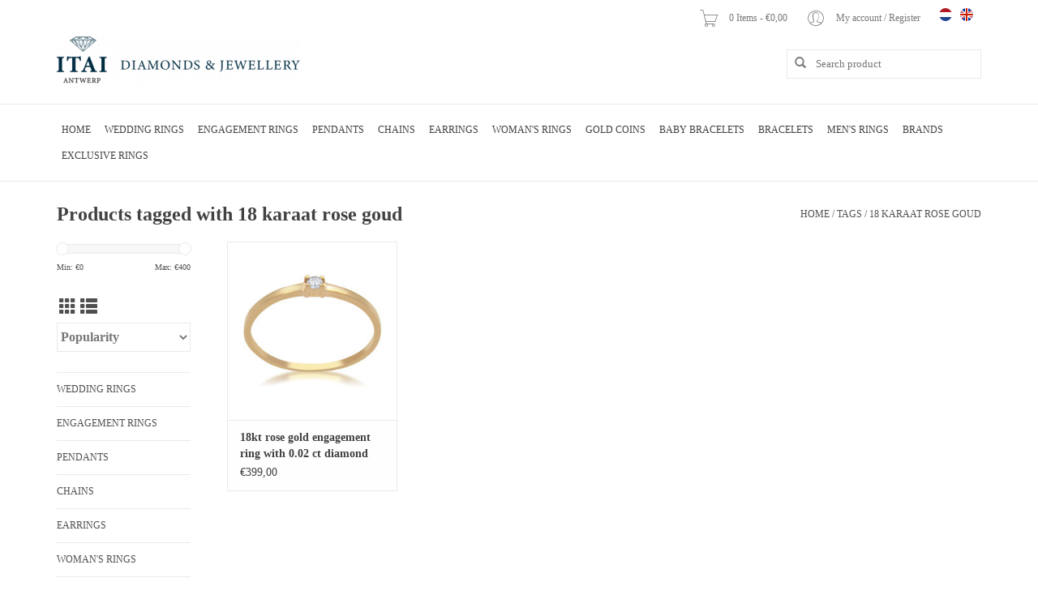

--- FILE ---
content_type: text/html;charset=utf-8
request_url: https://www.itai-diamonds.com/en/tags/18-karaat-rose-goud/
body_size: 5953
content:
<!DOCTYPE html>
<html lang="en">
  <head>
    <meta charset="utf-8"/>
<!-- [START] 'blocks/head.rain' -->
<!--

  (c) 2008-2026 Lightspeed Netherlands B.V.
  http://www.lightspeedhq.com
  Generated: 30-01-2026 @ 11:07:14

-->
<link rel="canonical" href="https://www.itai-diamonds.com/en/tags/18-karaat-rose-goud/"/>
<link rel="alternate" href="https://www.itai-diamonds.com/en/index.rss" type="application/rss+xml" title="New products"/>
<meta name="robots" content="noodp,noydir"/>
<meta name="google-site-verification" content="YzeC3MUVW4iB6gQa7XLwi7vPNm6F_F1vZz3y8wvpJOk"/>
<meta property="og:url" content="https://www.itai-diamonds.com/en/tags/18-karaat-rose-goud/?source=facebook"/>
<meta property="og:site_name" content="Itai Diamonds"/>
<meta property="og:title" content="18 karaat rose goud"/>
<meta property="og:description" content="Itai Diamonds is one the most trusted and know jewellery store in Antwerp.<br />
Working since 2007. Giving our customers more personal attention. So you get exactly"/>
<script>
(function(w,d,s,l,i){w[l]=w[l]||[];w[l].push({'gtm.start':
new Date().getTime(),event:'gtm.js'});var f=d.getElementsByTagName(s)[0],
j=d.createElement(s),dl=l!='dataLayer'?'&l='+l:'';j.async=true;j.src=
'https://www.googletagmanager.com/gtm.js?id='+i+dl;f.parentNode.insertBefore(j,f);
})(window,document,'script','dataLayer','GTM-TW3JVZMN');
</script>
<script>
<meta name="google-site-verification" content="YzeC3MUVW4iB6gQa7XLwi7vPNm6F_F1vZz3y8wvpJOk" />
</script>
<!--[if lt IE 9]>
<script src="https://cdn.webshopapp.com/assets/html5shiv.js?2025-02-20"></script>
<![endif]-->
<!-- [END] 'blocks/head.rain' -->
    <title>18 karaat rose goud - Itai Diamonds</title>
    <meta name="description" content="Itai Diamonds is one the most trusted and know jewellery store in Antwerp.<br />
Working since 2007. Giving our customers more personal attention. So you get exactly" />
    <meta name="keywords" content="18, karaat, rose, goud, jewellery, gold ,rings ,pendand ,wedding, wedding rings, diamond, collier,juwelen,goud,ringen,hangers,trouwen,trouwringen,diamanten" />
    <meta http-equiv="X-UA-Compatible" content="IE=edge,chrome=1">
    <meta name="viewport" content="width=device-width, initial-scale=1.0">
    <meta name="apple-mobile-web-app-capable" content="yes">
    <meta name="apple-mobile-web-app-status-bar-style" content="black">
    <meta property="fb:app_id" content="966242223397117"/>

    <link rel="shortcut icon" href="https://cdn.webshopapp.com/shops/235613/themes/136451/assets/favicon.ico?20211217104115" type="image/x-icon" />
    <link href='//fonts.googleapis.com/css?family=Open%20Sans:400,300,600' rel='stylesheet' type='text/css'>
    <link href='//fonts.googleapis.com/css?family=Open%20Sans:400,300,600' rel='stylesheet' type='text/css'>
    <link rel="shortcut icon" href="https://cdn.webshopapp.com/shops/235613/themes/136451/assets/favicon.ico?20211217104115" type="image/x-icon" /> 
    <link rel="stylesheet" href="https://cdn.webshopapp.com/shops/235613/themes/136451/assets/bootstrap.css?20260129191049" />
    <link rel="stylesheet" href="https://cdn.webshopapp.com/shops/235613/themes/136451/assets/style.css?20260129191049" />    
    <link rel="stylesheet" href="https://cdn.webshopapp.com/shops/235613/themes/136451/assets/settings.css?20260129191049" />  
    <link rel="stylesheet" href="https://cdn.webshopapp.com/assets/gui-2-0.css?2025-02-20" />
    <link rel="stylesheet" href="https://cdn.webshopapp.com/assets/gui-responsive-2-0.css?2025-02-20" />   
    <link rel="stylesheet" href="https://cdn.webshopapp.com/shops/235613/themes/136451/assets/custom.css?20260129191049" />
    <link rel="stylesheet" href="https://cdn.webshopapp.com/shops/235613/themes/136451/assets/pe-icon-7-min.css?20260129191049" />
    
    <script src="https://cdn.webshopapp.com/assets/jquery-1-9-1.js?2025-02-20"></script>
    <script src="https://cdn.webshopapp.com/assets/jquery-ui-1-10-1.js?2025-02-20"></script>
    <script type="text/javascript" src="https://cdn.webshopapp.com/shops/235613/themes/136451/assets/global.js?20260129191049"></script>
    <script type="text/javascript" src="https://cdn.webshopapp.com/shops/235613/themes/136451/assets/jcarousel.js?20260129191049"></script>
    <script type="text/javascript" src="https://cdn.webshopapp.com/assets/gui.js?2025-02-20"></script>
    <script type="text/javascript" src="https://cdn.webshopapp.com/assets/gui-responsive-2-0.js?2025-02-20"></script>
    
    <script type='text/javascript' src='//platform-api.sharethis.com/js/sharethis.js#property=58ff075da9dabe0012b03331&product=inline-share-buttons' async='async'></script>      
        
    <!--[if lt IE 9]>
    <link rel="stylesheet" href="https://cdn.webshopapp.com/shops/235613/themes/136451/assets/style-ie.css?20260129191049" />
    <![endif]-->
  </head>
  <body>
    <header>
      <div class="topnav">
        <div class="container">
                    <div class="left">
                      </div>
                    <div class="right">
            <a href="https://www.itai-diamonds.com/en/cart/" title="Cart" class="cart"> 
              <span class="pe-7s-cart pe-2x">  </span><span class="hoffset1"> </span>
              0 Items - €0,00
            </a> <span class="hoffset2"> </span>
            <a href="https://www.itai-diamonds.com/en/account/" title="My account" class="my-account">
              <span class="pe-7s-user pe-2x"></span><span class="hoffset1"> </span>
                            My account / Register
                          </a>
                        <div class="languages">
                                                  

  <a class="flag nl" title="Nederlands" lang="nl" href="https://www.itai-diamonds.com/nl/go/category/">nl</a>
  <a class="flag en" title="English" lang="en" href="https://www.itai-diamonds.com/en/go/category/">en</a>
            </div>
                      </div>
        </div>
      </div>
  <div class="navigation">
      <div class="container">
        <div class="align">
          <ul class="burger">
            <img src="https://cdn.webshopapp.com/shops/235613/themes/136451/assets/hamburger.png?20260129191049" width="32" height="32" alt="Menu">
          </ul>

          <div class="vertical logo">
            <a href="https://www.itai-diamonds.com/en/" title="Antwerp">
              <img src="https://cdn.webshopapp.com/shops/235613/themes/136451/assets/logo.png?20211217104115" alt="Antwerp" />
            </a>
          </div>

          <form action="https://www.itai-diamonds.com/en/search/" method="get" id="formSearch">
            <input type="text" name="q" autocomplete="off" value="" placeholder="Search product"/>
            <span onclick="$('#formSearch').submit();" title="Search" class="glyphicon glyphicon-search"></span>
          </form>
        </div>
      </div>
  
  	<nav class="nonbounce desktop vertical">	
          <div class="container">
  
            <ul>
              <li class="item home ">
                <a class="itemLink" href="https://www.itai-diamonds.com/en/">Home</a>
              </li>
                                          <li class="item sub">
                <a class="itemLink" href="https://www.itai-diamonds.com/en/wedding-rings/" title="Wedding Rings">Wedding Rings</a>
                                <span class="glyphicon glyphicon-play"></span>
                <ul class="subnav">
                                    <li class="subitem">
                    <a class="subitemLink" href="https://www.itai-diamonds.com/en/wedding-rings/wedding-rings-with-diamonds/" title="Wedding Rings With Diamonds">Wedding Rings With Diamonds</a>
                                      </li>
                                    <li class="subitem">
                    <a class="subitemLink" href="https://www.itai-diamonds.com/en/wedding-rings/wedding-rings/" title="Wedding Rings">Wedding Rings</a>
                                      </li>
                                    <li class="subitem">
                    <a class="subitemLink" href="https://www.itai-diamonds.com/en/wedding-rings/silver-wedding-rings/" title="Silver Wedding Rings">Silver Wedding Rings</a>
                                      </li>
                                  </ul>
                              </li>
                            <li class="item sub">
                <a class="itemLink" href="https://www.itai-diamonds.com/en/engagement-rings/" title="Engagement Rings">Engagement Rings</a>
                                <span class="glyphicon glyphicon-play"></span>
                <ul class="subnav">
                                    <li class="subitem">
                    <a class="subitemLink" href="https://www.itai-diamonds.com/en/engagement-rings/engagement-rings-with-diamonds/" title="Engagement Rings With Diamonds ">Engagement Rings With Diamonds </a>
                                      </li>
                                    <li class="subitem">
                    <a class="subitemLink" href="https://www.itai-diamonds.com/en/engagement-rings/engagement-rings-with-zirconia/" title="Engagement Rings With Zirconia">Engagement Rings With Zirconia</a>
                                      </li>
                                  </ul>
                              </li>
                            <li class="item sub">
                <a class="itemLink" href="https://www.itai-diamonds.com/en/pendants/" title="Pendants">Pendants</a>
                                <span class="glyphicon glyphicon-play"></span>
                <ul class="subnav">
                                    <li class="subitem">
                    <a class="subitemLink" href="https://www.itai-diamonds.com/en/pendants/pendants-with-diamonds/" title="Pendants With Diamonds">Pendants With Diamonds</a>
                                      </li>
                                    <li class="subitem">
                    <a class="subitemLink" href="https://www.itai-diamonds.com/en/pendants/pendants-with-zirconia/" title="Pendants With Zirconia">Pendants With Zirconia</a>
                                      </li>
                                  </ul>
                              </li>
                            <li class="item sub">
                <a class="itemLink" href="https://www.itai-diamonds.com/en/chains/" title="Chains">Chains</a>
                                <span class="glyphicon glyphicon-play"></span>
                <ul class="subnav">
                                    <li class="subitem">
                    <a class="subitemLink" href="https://www.itai-diamonds.com/en/chains/chains-with-diamonds/" title="Chains With Diamonds">Chains With Diamonds</a>
                                      </li>
                                    <li class="subitem">
                    <a class="subitemLink" href="https://www.itai-diamonds.com/en/chains/chains-with-zirconia/" title="Chains With Zirconia">Chains With Zirconia</a>
                                      </li>
                                    <li class="subitem">
                    <a class="subitemLink" href="https://www.itai-diamonds.com/en/chains/chains/" title="Chains">Chains</a>
                                      </li>
                                  </ul>
                              </li>
                            <li class="item sub">
                <a class="itemLink" href="https://www.itai-diamonds.com/en/earrings/" title="Earrings">Earrings</a>
                                <span class="glyphicon glyphicon-play"></span>
                <ul class="subnav">
                                    <li class="subitem">
                    <a class="subitemLink" href="https://www.itai-diamonds.com/en/earrings/earrings/" title="Earrings">Earrings</a>
                                      </li>
                                    <li class="subitem">
                    <a class="subitemLink" href="https://www.itai-diamonds.com/en/earrings/earrings-with-zirconia/" title="Earrings with zirconia">Earrings with zirconia</a>
                                      </li>
                                    <li class="subitem">
                    <a class="subitemLink" href="https://www.itai-diamonds.com/en/earrings/earrings-with-diamonds/" title="Earrings with diamonds">Earrings with diamonds</a>
                                      </li>
                                  </ul>
                              </li>
                            <li class="item sub">
                <a class="itemLink" href="https://www.itai-diamonds.com/en/womans-rings/" title="Woman&#039;s rings">Woman&#039;s rings</a>
                                <span class="glyphicon glyphicon-play"></span>
                <ul class="subnav">
                                    <li class="subitem">
                    <a class="subitemLink" href="https://www.itai-diamonds.com/en/womans-rings/womans-rings-with-ziconia/" title="Woman&#039;s rings with ziconia">Woman&#039;s rings with ziconia</a>
                                      </li>
                                    <li class="subitem">
                    <a class="subitemLink" href="https://www.itai-diamonds.com/en/womans-rings/womans-ring-with-diamonds/" title="Woman&#039;s ring with diamonds">Woman&#039;s ring with diamonds</a>
                                      </li>
                                  </ul>
                              </li>
                            <li class="item">
                <a class="itemLink" href="https://www.itai-diamonds.com/en/gold-coins/" title="Gold Coins">Gold Coins</a>
                              </li>
                            <li class="item sub">
                <a class="itemLink" href="https://www.itai-diamonds.com/en/baby-bracelets-10186012/" title="Baby Bracelets">Baby Bracelets</a>
                                <span class="glyphicon glyphicon-play"></span>
                <ul class="subnav">
                                    <li class="subitem">
                    <a class="subitemLink" href="https://www.itai-diamonds.com/en/baby-bracelets-10186012/baby-bracelets-gold/" title="Baby Bracelets Gold">Baby Bracelets Gold</a>
                                      </li>
                                  </ul>
                              </li>
                            <li class="item sub">
                <a class="itemLink" href="https://www.itai-diamonds.com/en/bracelets/" title="Bracelets">Bracelets</a>
                                <span class="glyphicon glyphicon-play"></span>
                <ul class="subnav">
                                    <li class="subitem">
                    <a class="subitemLink" href="https://www.itai-diamonds.com/en/bracelets/bracelets/" title="Bracelets">Bracelets</a>
                                      </li>
                                    <li class="subitem">
                    <a class="subitemLink" href="https://www.itai-diamonds.com/en/bracelets/charm-bracelets/" title="Charm Bracelets">Charm Bracelets</a>
                                      </li>
                                  </ul>
                              </li>
                            <li class="item sub">
                <a class="itemLink" href="https://www.itai-diamonds.com/en/mens-rings/" title="Men&#039;s Rings">Men&#039;s Rings</a>
                                <span class="glyphicon glyphicon-play"></span>
                <ul class="subnav">
                                    <li class="subitem">
                    <a class="subitemLink" href="https://www.itai-diamonds.com/en/mens-rings/mens-rings/" title="Men&#039;s Rings">Men&#039;s Rings</a>
                                      </li>
                                  </ul>
                              </li>
                            <li class="item sub">
                <a class="itemLink" href="https://www.itai-diamonds.com/en/brands-10530773/" title="Brands">Brands</a>
                                <span class="glyphicon glyphicon-play"></span>
                <ul class="subnav">
                                    <li class="subitem">
                    <a class="subitemLink" href="https://www.itai-diamonds.com/en/brands-10530773/igi/" title="IGI">IGI</a>
                                      </li>
                                    <li class="subitem">
                    <a class="subitemLink" href="https://www.itai-diamonds.com/en/brands-10530773/hrd/" title="HRD">HRD</a>
                                      </li>
                                    <li class="subitem">
                    <a class="subitemLink" href="https://www.itai-diamonds.com/en/brands-10530773/elini/" title="Elini">Elini</a>
                                      </li>
                                    <li class="subitem">
                    <a class="subitemLink" href="https://www.itai-diamonds.com/en/brands-10530773/lab-diamonds/" title="Lab Diamonds">Lab Diamonds</a>
                                        <ul class="subnav">
                                            <li class="subitem">
                        <a class="subitemLink" href="https://www.itai-diamonds.com/en/brands-10530773/lab-diamonds/brillant/" title="Brillant">Brillant</a>
                      </li>
                                            <li class="subitem">
                        <a class="subitemLink" href="https://www.itai-diamonds.com/en/brands-10530773/lab-diamonds/radiant/" title="Radiant">Radiant</a>
                      </li>
                                          </ul>
                                      </li>
                                  </ul>
                              </li>
                            <li class="item sub">
                <a class="itemLink" href="https://www.itai-diamonds.com/en/exclusive-rings/" title="Exclusive rings">Exclusive rings</a>
                                <span class="glyphicon glyphicon-play"></span>
                <ul class="subnav">
                                    <li class="subitem">
                    <a class="subitemLink" href="https://www.itai-diamonds.com/en/exclusive-rings/exclusive-rings-with-ziconia/" title="Exclusive rings with ziconia">Exclusive rings with ziconia</a>
                                      </li>
                                  </ul>
                              </li>
                                                                                  </ul>
            <span class="glyphicon glyphicon-remove"></span>  
      </div>
          </nav>
       </div>

    </header>    
    <div class="wrapper">
      
      <div class="container content">
                <div class="page-title row">
      <div class="voffset4"> </div>
  <div class="col-sm-6 col-md-6">
    <h1>Products tagged with 18 karaat rose goud</h1>
  </div>
  <div class="col-sm-6 col-md-6 breadcrumbs text-right">
    <a href="https://www.itai-diamonds.com/en/" title="Home">Home</a>
    
        / <a href="https://www.itai-diamonds.com/en/tags/">Tags</a>
        / <a href="https://www.itai-diamonds.com/en/tags/18-karaat-rose-goud/">18 karaat rose goud</a>
      </div>  
  </div>
<div class="products row">
  <div class="col-md-2 sidebar hidden-xs hidden-sm">
    <div class="sort">
      <form action="https://www.itai-diamonds.com/en/tags/18-karaat-rose-goud/" method="get" id="filter_form">
        <input type="hidden" name="mode" value="grid" id="filter_form_mode" />
        <input type="hidden" name="limit" value="12" id="filter_form_limit" />
        <input type="hidden" name="sort" value="popular" id="filter_form_sort" />
        <input type="hidden" name="max" value="400" id="filter_form_max" />
        <input type="hidden" name="min" value="0" id="filter_form_min" />
        
        <div class="price-filter">
          <div class="sidebar-filter-slider">
            <div id="collection-filter-price"></div>
          </div>
          <div class="price-filter-range clear">
            <div class="min">Min: €<span>0</span></div>
            <div class="max">Max: €<span>400</span></div>
          </div>
        </div>
          <div class="modes">
          <a href="?mode=grid"><i class="glyphicon glyphicon-th"></i></a>
          <a href="?mode=list"><i class="glyphicon glyphicon-th-list"></i></a>
          </div>  
        <select name="sort" onchange="$('#formSortModeLimit').submit();">
                    <option value="popular" selected="selected">Popularity</option>
                    <option value="newest">Newest products</option>
                    <option value="lowest">Lowest price</option>
                    <option value="highest">Highest price</option>
                    <option value="asc">Name ascending</option>
                    <option value="desc">Name descending</option>
                  </select>        
                      </form>
    </div>
    <ul>
        <li class="item"><span class="arrow"></span><a href="https://www.itai-diamonds.com/en/wedding-rings/" class="itemLink" title="Wedding Rings">Wedding Rings </a>
            </li>
           <li class="item"><span class="arrow"></span><a href="https://www.itai-diamonds.com/en/engagement-rings/" class="itemLink" title="Engagement Rings">Engagement Rings </a>
            </li>
           <li class="item"><span class="arrow"></span><a href="https://www.itai-diamonds.com/en/pendants/" class="itemLink" title="Pendants">Pendants </a>
            </li>
           <li class="item"><span class="arrow"></span><a href="https://www.itai-diamonds.com/en/chains/" class="itemLink" title="Chains">Chains </a>
            </li>
           <li class="item"><span class="arrow"></span><a href="https://www.itai-diamonds.com/en/earrings/" class="itemLink" title="Earrings">Earrings </a>
            </li>
           <li class="item"><span class="arrow"></span><a href="https://www.itai-diamonds.com/en/womans-rings/" class="itemLink" title="Woman&#039;s rings">Woman&#039;s rings </a>
            </li>
           <li class="item"><span class="arrow"></span><a href="https://www.itai-diamonds.com/en/gold-coins/" class="itemLink" title="Gold Coins">Gold Coins </a>
            </li>
           <li class="item"><span class="arrow"></span><a href="https://www.itai-diamonds.com/en/baby-bracelets-10186012/" class="itemLink" title="Baby Bracelets">Baby Bracelets </a>
            </li>
           <li class="item"><span class="arrow"></span><a href="https://www.itai-diamonds.com/en/bracelets/" class="itemLink" title="Bracelets">Bracelets </a>
            </li>
           <li class="item"><span class="arrow"></span><a href="https://www.itai-diamonds.com/en/mens-rings/" class="itemLink" title="Men&#039;s Rings">Men&#039;s Rings </a>
            </li>
           <li class="item"><span class="arrow"></span><a href="https://www.itai-diamonds.com/en/brands-10530773/" class="itemLink" title="Brands">Brands </a>
            </li>
           <li class="item"><span class="arrow"></span><a href="https://www.itai-diamonds.com/en/exclusive-rings/" class="itemLink" title="Exclusive rings">Exclusive rings </a>
            </li>
        </ul>
      </div>
  <div class="col-sm-12 col-md-10">
        <div class="product col-xs-6 col-sm-3 col-md-3">
  <div class="image-wrap">
    <a href="https://www.itai-diamonds.com/en/18kt-rose-gold-engagement-ring-with-002-ct-diamond.html" title="18kt  rose gold engagement ring with 0.02 ct diamond">
      
           
                  <img src="https://cdn.webshopapp.com/shops/235613/files/330401619/262x276x1/18kt-rose-gold-engagement-ring-with-002-ct-diamond.jpg" width="262" height="276" alt="18kt  rose gold engagement ring with 0.02 ct diamond" title="18kt  rose gold engagement ring with 0.02 ct diamond" />
                </a>
    
    <div class="description text-center">
      <a href="https://www.itai-diamonds.com/en/18kt-rose-gold-engagement-ring-with-002-ct-diamond.html" title="18kt  rose gold engagement ring with 0.02 ct diamond">
                <div class="text">
                    18kt  rose gold engagement ring with 0.02 ct diamond
                  </div>
      </a>
      <a href="https://www.itai-diamonds.com/en/cart/add/240378843/" class="cart">Add to cart</a>    </div>
  </div>
  
  <div class="info">
    <a href="https://www.itai-diamonds.com/en/18kt-rose-gold-engagement-ring-with-002-ct-diamond.html" title="18kt  rose gold engagement ring with 0.02 ct diamond" class="title">
        18kt  rose gold engagement ring with 0.02 ct diamond     </a>
    
    <div class="left">      
      
    
    €399,00           
   </div>
       
   
     </div>
</div>



     
      
  </div>
</div>


<script type="text/javascript">
  $(function(){
    $('#filter_form input, #filter_form select').change(function(){
      $(this).closest('form').submit();
    });
    
    $("#collection-filter-price").slider({
      range: true,
      min: 0,
      max: 400,
      values: [0, 400],
      step: 1,
      slide: function( event, ui){
    $('.sidebar-filter-range .min span').html(ui.values[0]);
    $('.sidebar-filter-range .max span').html(ui.values[1]);
    
    $('#filter_form_min').val(ui.values[0]);
    $('#filter_form_max').val(ui.values[1]);
  },
    stop: function(event, ui){
    $('#filter_form').submit();
  }
    });
  });
</script>

<script>
jQuery(document).ready(function() {
jQuery(".tp-cat-tekst").insertAfter(".products");
});
</script>      </div>
      
      <footer>
        <hr class="full-width" />
        <div class="container">
          <div class="social row">
                        <div class="newsletter col-xs-12 col-sm-7 col-md-7">
              <span class="title">Sign up for our newsletter:</span>
              <form id="formNewsletter" action="https://www.itai-diamonds.com/en/account/newsletter/" method="post">
                <input type="hidden" name="key" value="e395030c2eaec0c18b9fc3a771d2889c" />
                <input type="text" name="email" id="formNewsletterEmail" value="" placeholder="E-mail"/>
                <a class="btn glyphicon glyphicon-send" href="#" onclick="$('#formNewsletter').submit(); return false;" title="Subscribe" ><span>Subscribe</span></a>
              </form>
            </div>
            
                        <div class="social-media col-xs-12 col-md-12  col-sm-5 col-md-5 text-right">
              <div class="inline-block relative">
                                                                                <a href="https://www.youtube.com/watch?v=nrZcwiC8R_s&amp;safe=active&amp;gl=BE" class="social-icon youtube" target="_blank"></a>                                <a href="https://www.instagram.com/itaidiamonds/" class="social-icon instagram" target="_blank" title="Instagram Itai Diamonds"></a>                
                              </div>
            </div>
                      </div>
          <hr class="full-width" />
          <div class="links row">
            <div class="col-xs-12 col-sm-3 col-md-3">
                <label class="collapse" for="_1">
                  <strong>Customer service</strong>
                  <span class="glyphicon glyphicon-chevron-down hidden-sm hidden-md hidden-lg"></span></label>
                    <input class="collapse_input hidden-md hidden-lg hidden-sm" id="_1" type="checkbox">
                    <div class="list">
  
                  <ul class="no-underline no-list-style">
                                                <li><a href="https://www.itai-diamonds.com/en/service/about/" title="About us" >About us</a>
                        </li>
                                                <li><a href="https://www.itai-diamonds.com/en/service/general-terms-conditions/" title="General terms &amp; conditions" >General terms &amp; conditions</a>
                        </li>
                                                <li><a href="https://www.itai-diamonds.com/en/service/privacy-policy/" title="Privacy policy" >Privacy policy</a>
                        </li>
                                                <li><a href="https://www.itai-diamonds.com/en/service/shipping-returns/" title="Shipping &amp; Returns" >Shipping &amp; Returns</a>
                        </li>
                                                <li><a href="https://www.itai-diamonds.com/en/service/" title="Customer support" >Customer support</a>
                        </li>
                                            </ul>
                  </div> 
             
            </div>     
       
            
            <div class="col-xs-12 col-sm-3 col-md-3">
          <label class="collapse" for="_2">
                  <strong>Products</strong>
                  <span class="glyphicon glyphicon-chevron-down hidden-sm hidden-md hidden-lg"></span></label>
                    <input class="collapse_input hidden-md hidden-lg hidden-sm" id="_2" type="checkbox">
                    <div class="list">
              <ul>
                <li><a href="https://www.itai-diamonds.com/en/collection/" title="All products">All products</a></li>
                <li><a href="https://www.itai-diamonds.com/en/collection/?sort=newest" title="New products">New products</a></li>
                <li><a href="https://www.itai-diamonds.com/en/collection/offers/" title="Offers">Offers</a></li>
                                <li><a href="https://www.itai-diamonds.com/en/tags/" title="Tags">Tags</a></li>                <li><a href="https://www.itai-diamonds.com/en/index.rss" title="RSS feed">RSS feed</a></li>
              </ul>
            </div>
            </div>
            
            <div class="col-xs-12 col-sm-3 col-md-3">
              <label class="collapse" for="_3">
                  <strong>
                                My account
                              </strong>
                  <span class="glyphicon glyphicon-chevron-down hidden-sm hidden-md hidden-lg"></span></label>
                    <input class="collapse_input hidden-md hidden-lg hidden-sm" id="_3" type="checkbox">
                    <div class="list">
            
           
              <ul>
                                <li><a href="https://www.itai-diamonds.com/en/account/" title="Register">Register</a></li>
                                <li><a href="https://www.itai-diamonds.com/en/account/orders/" title="My orders">My orders</a></li>
                                <li><a href="https://www.itai-diamonds.com/en/account/tickets/" title="My tickets">My tickets</a></li>
                                <li><a href="https://www.itai-diamonds.com/en/account/wishlist/" title="My wishlist">My wishlist</a></li>
                              </ul>
            </div>
            </div>
            <div class="col-xs-12 col-sm-3 col-md-3">
                 <label class="collapse" for="_4">
                  <strong>Itai Diamonds - Antwerp </strong>
                  <span class="glyphicon glyphicon-chevron-down hidden-sm hidden-md hidden-lg"></span></label>
                    <input class="collapse_input hidden-md hidden-lg hidden-sm" id="_4" type="checkbox">
                    <div class="list">
                            
              <span class="contact-description">Diamonds & Jewellery </span>                            <div class="contact">
                <span class="glyphicon glyphicon-earphone"></span>
                +3232752634
              </div>
                            <div class="contact">
                <span class="glyphicon glyphicon-phone"></span>
                <a href="tel:+32486210441">+32486210441 </a>
              </div>  
                            <div class="contact">
                <span class="glyphicon glyphicon-envelope"></span>
                <a href="/cdn-cgi/l/email-protection#deb7b0b8b19eb7aabfb7f3bab7bfb3b1b0baadf0bcbb" title="Email"><span class="__cf_email__" data-cfemail="6900070f0629001d0800440d00080406070d1a470b0c">[email&#160;protected]</span></a>
              </div>
                            <div class="contact">
                <p> BTW nummer: BE0813.238.793 </p>
              </div>  
              </div>
              
                                                      </div>
          </div>
          <hr class="full-width" />
        </div>
        <div class="copyright-payment">
          <div class="container">
            <div class="row">
              <div class="copyright col-md-6">
                © Copyright 2026 Itai Diamonds 
                                - Powered by
                                <a href="https://www.lightspeedhq.com/" title="Lightspeed" target="_blank">Lightspeed</a>
                                                              </div>
              <div class="payments col-md-6 text-right">
                                <a href="https://www.itai-diamonds.com/en/service/payment-methods/" title="Payment methods">
                  <img src="https://cdn.webshopapp.com/assets/icon-payment-ideal.png?2025-02-20" alt="iDEAL" />
                </a>
                                <a href="https://www.itai-diamonds.com/en/service/payment-methods/" title="Payment methods">
                  <img src="https://cdn.webshopapp.com/assets/icon-payment-banktransfer.png?2025-02-20" alt="Bank transfer" />
                </a>
                                <a href="https://www.itai-diamonds.com/en/service/payment-methods/" title="Payment methods">
                  <img src="https://cdn.webshopapp.com/assets/icon-payment-mistercash.png?2025-02-20" alt="Bancontact" />
                </a>
                                <a href="https://www.itai-diamonds.com/en/service/payment-methods/" title="Payment methods">
                  <img src="https://cdn.webshopapp.com/assets/icon-payment-belfius.png?2025-02-20" alt="Belfius" />
                </a>
                                <a href="https://www.itai-diamonds.com/en/service/payment-methods/" title="Payment methods">
                  <img src="https://cdn.webshopapp.com/assets/icon-payment-kbc.png?2025-02-20" alt="KBC" />
                </a>
                                <a href="https://www.itai-diamonds.com/en/service/payment-methods/" title="Payment methods">
                  <img src="https://cdn.webshopapp.com/assets/icon-payment-mastercard.png?2025-02-20" alt="MasterCard" />
                </a>
                                <a href="https://www.itai-diamonds.com/en/service/payment-methods/" title="Payment methods">
                  <img src="https://cdn.webshopapp.com/assets/icon-payment-visa.png?2025-02-20" alt="Visa" />
                </a>
                                <a href="https://www.itai-diamonds.com/en/service/payment-methods/" title="Payment methods">
                  <img src="https://cdn.webshopapp.com/assets/icon-payment-maestro.png?2025-02-20" alt="Maestro" />
                </a>
                                <a href="https://www.itai-diamonds.com/en/service/payment-methods/" title="Payment methods">
                  <img src="https://cdn.webshopapp.com/assets/icon-payment-americanexpress.png?2025-02-20" alt="American Express" />
                </a>
                                <a href="https://www.itai-diamonds.com/en/service/payment-methods/" title="Payment methods">
                  <img src="https://cdn.webshopapp.com/assets/icon-payment-paypalcp.png?2025-02-20" alt="PayPal" />
                </a>
                                <a href="https://www.itai-diamonds.com/en/service/payment-methods/" title="Payment methods">
                  <img src="https://cdn.webshopapp.com/assets/icon-payment-paypal.png?2025-02-20" alt="PayPal" />
                </a>
                                <a href="https://www.itai-diamonds.com/en/service/payment-methods/" title="Payment methods">
                  <img src="https://cdn.webshopapp.com/assets/icon-payment-directebanking.png?2025-02-20" alt="SOFORT Banking" />
                </a>
                                <a href="https://www.itai-diamonds.com/en/service/payment-methods/" title="Payment methods">
                  <img src="https://cdn.webshopapp.com/assets/icon-payment-paysafecard.png?2025-02-20" alt="Paysafecard" />
                </a>
                                <a href="https://www.itai-diamonds.com/en/service/payment-methods/" title="Payment methods">
                  <img src="https://cdn.webshopapp.com/assets/icon-payment-visaelectron.png?2025-02-20" alt="Visa Electron" />
                </a>
                                <a href="https://www.itai-diamonds.com/en/service/payment-methods/" title="Payment methods">
                  <img src="https://cdn.webshopapp.com/assets/icon-payment-giropay.png?2025-02-20" alt="Giropay" />
                </a>
                                <a href="https://www.itai-diamonds.com/en/service/payment-methods/" title="Payment methods">
                  <img src="https://cdn.webshopapp.com/assets/icon-payment-eps.png?2025-02-20" alt="EPS" />
                </a>
                                <a href="https://www.itai-diamonds.com/en/service/payment-methods/" title="Payment methods">
                  <img src="https://cdn.webshopapp.com/assets/icon-payment-cartesbancaires.png?2025-02-20" alt="Cartes Bancaires" />
                </a>
                                <a href="https://www.itai-diamonds.com/en/service/payment-methods/" title="Payment methods">
                  <img src="https://cdn.webshopapp.com/assets/icon-payment-klarnapaylater.png?2025-02-20" alt="Klarna." />
                </a>
                              </div>
            </div>
          </div>
        </div>
      </footer>
    </div>
    <!-- [START] 'blocks/body.rain' -->
<script data-cfasync="false" src="/cdn-cgi/scripts/5c5dd728/cloudflare-static/email-decode.min.js"></script><script>
(function () {
  var s = document.createElement('script');
  s.type = 'text/javascript';
  s.async = true;
  s.src = 'https://www.itai-diamonds.com/en/services/stats/pageview.js';
  ( document.getElementsByTagName('head')[0] || document.getElementsByTagName('body')[0] ).appendChild(s);
})();
</script>
  <script>
    !function(f,b,e,v,n,t,s)
    {if(f.fbq)return;n=f.fbq=function(){n.callMethod?
        n.callMethod.apply(n,arguments):n.queue.push(arguments)};
        if(!f._fbq)f._fbq=n;n.push=n;n.loaded=!0;n.version='2.0';
        n.queue=[];t=b.createElement(e);t.async=!0;
        t.src=v;s=b.getElementsByTagName(e)[0];
        s.parentNode.insertBefore(t,s)}(window, document,'script',
        'https://connect.facebook.net/en_US/fbevents.js');
    $(document).ready(function (){
        fbq('init', '539656300731614');
                fbq('track', 'PageView', []);
            });
</script>
<noscript>
    <img height="1" width="1" style="display:none" src="https://www.facebook.com/tr?id=539656300731614&ev=PageView&noscript=1"
    /></noscript>
<!-- [END] 'blocks/body.rain' -->
      </body>
</html>

--- FILE ---
content_type: text/javascript;charset=utf-8
request_url: https://www.itai-diamonds.com/en/services/stats/pageview.js
body_size: -413
content:
// SEOshop 30-01-2026 11:07:16